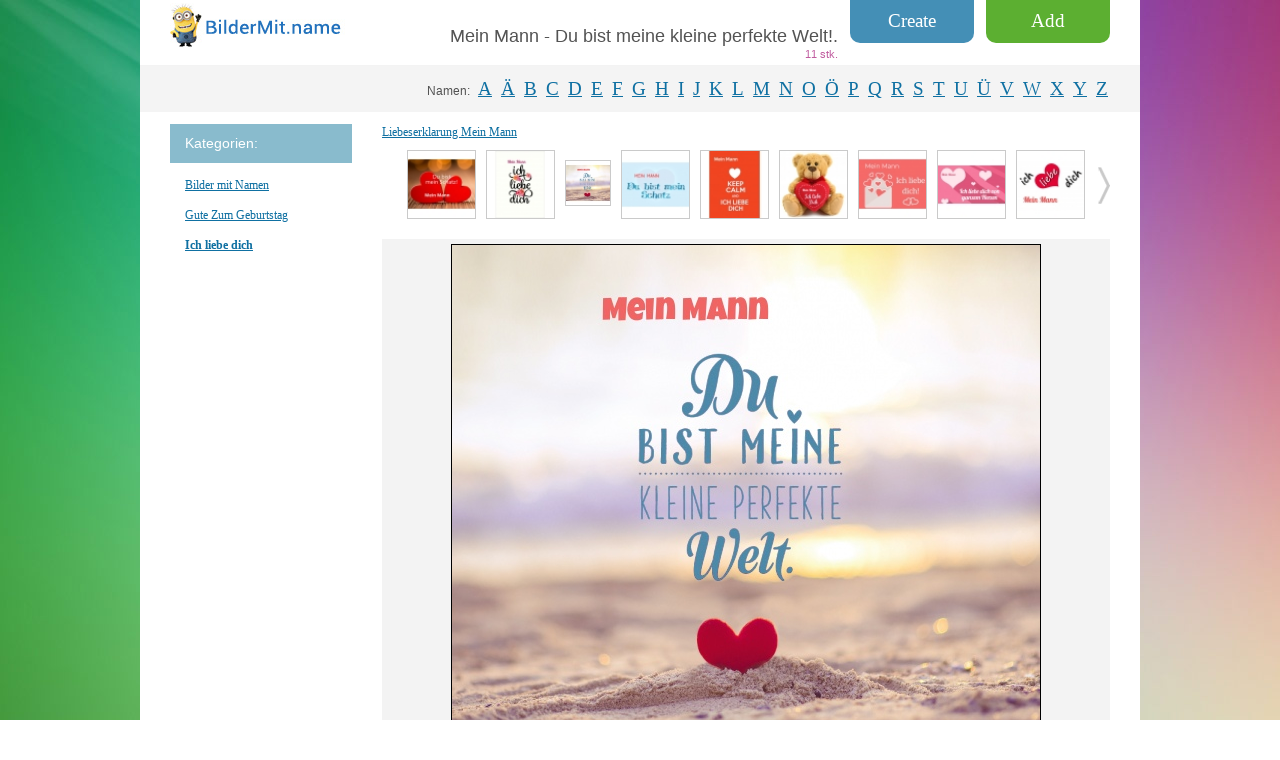

--- FILE ---
content_type: text/html
request_url: https://www.bildermit.name/iloveyou/name-mein_mann-29678.php
body_size: 4190
content:
<!DOCTYPE html><html lang="de">
  <head>
    <meta http-equiv='Content-Type' content='text/html; CHARSET=cp1252'> 
    <meta http-equiv="x-ua-compatible" content="ie=edge">
    <meta name="viewport" content="width=device-width, initial-scale=1">
    <link rel="icon" href="/favicon.ico" type="image/x-icon">
	<script async src="https://pagead2.googlesyndication.com/pagead/js/adsbygoogle.js?client=ca-pub-2615169486887652"
     crossorigin="anonymous"></script>

<title>Mein Mann - Du bist meine kleine perfekte Welt!.</title>

<meta name='keywords' content='Bild Ich liebe dich Mein Mann.'>

<meta name='description' content='Sammlung von Bildern fur eine Liebeserklarung an den Namen Mein Mann und andere.'>

<script>function showTooltip()
 {
 var myDiv = document.getElementById('tooltip');
 if(myDiv.style.display == 'none')
 {
 myDiv.style.display = 'block';
 } else {
 myDiv.style.display = 'none';
 }
 return false;
 }</script>
<link rel="stylesheet" href="/css/normalize.css">
<link rel="stylesheet" href="/css/main.css">
<link rel="stylesheet" type="text/css" href="/css/style.css">






</head>
  <body>


    <div class="page">
      <div class="page__header">
        <div class="logo"><a class="logo__link" href="/iloveyou/"></a></div>

      <a class="button" href="/iloveyou/addnameimg.php">Add</a>
      <a class="button_create" href="/create/">Create</a>



	    <div class="page__menu menu" id="menuplav">
 	      <div class="menu__button" id="toTop">
 	         <div class="menu__img"></div>
  	      </div>
  	    </div>
  	        
  	        
        <div class="title">
          <h1 class="title__text">Mein Mann - Du bist meine kleine perfekte Welt!.</h1>
          
          <div class="title__counter">
11 stk.</div>              
          
         </div>         
      </div>
<div class="sepa_top"></div>      
            




  <div class="plaha_letter">


        <div class="menu__letter"><p class="menu__header">Namen:</p>
          <ul class="menu__list">

           <li class="menu__item"><a class='menu__link' href='letter-a.php'>A</a></li>
           <li class="menu__item"><a class='menu__link' href='letter-ae.php'>Ä</a></li>
           <li class="menu__item"><a class='menu__link' href='letter-b.php'>B</a></li>
           <li class="menu__item"><a class='menu__link' href='letter-c.php'>C</a></li>
           <li class="menu__item"><a class='menu__link' href='letter-d.php'>D</a></li>
           <li class="menu__item"><a class='menu__link' href='letter-e.php'>E</a></li>
           <li class="menu__item"><a class='menu__link' href='letter-f.php'>F</a></li>
           <li class="menu__item"><a class='menu__link' href='letter-g.php'>G</a></li>
           <li class="menu__item"><a class='menu__link' href='letter-h.php'>H</a></li>
           <li class="menu__item"><a class='menu__link' href='letter-i.php'>I</a></li>
           <li class="menu__item"><a class='menu__link' href='letter-j.php'>J</a></li>
           <li class="menu__item"><a class='menu__link' href='letter-k.php'>K</a></li>
           <li class="menu__item"><a class='menu__link' href='letter-l.php'>L</a></li>
           <li class="menu__item"><a class='menu__link' href='letter-m.php'>M</a></li>
           <li class="menu__item"><a class='menu__link' href='letter-n.php'>N</a></li>
           <li class="menu__item"><a class='menu__link' href='letter-o.php'>O</a></li>
           <li class="menu__item"><a class='menu__link' href='letter-oe.php'>Ö</a></li>
           <li class="menu__item"><a class='menu__link' href='letter-p.php'>P</a></li>
           <li class="menu__item"><a class='menu__link' href='letter-q.php'>Q</a></li>
           <li class="menu__item"><a class='menu__link' href='letter-r.php'>R</a></li>
           <li class="menu__item"><a class='menu__link' href='letter-s.php'>S</a></li>
           <li class="menu__item"><a class='menu__link' href='letter-t.php'>T</a></li>
           <li class="menu__item"><a class='menu__link' href='letter-u.php'>U</a></li>
           <li class="menu__item"><a class='menu__link' href='letter-ue.php'>Ü</a></li>
           <li class="menu__item"><a class='menu__link' href='letter-v.php'>V</a></li>
           <li class="menu__item"><a class='menu__link' href='letter-w.php'>W</a></li>
           <li class="menu__item"><a class='menu__link' href='letter-x.php'>X</a></li>
           <li class="menu__item"><a class='menu__link' href='letter-y.php'>Y</a></li>
           <li class="menu__item"><a class='menu__link' href='letter-z.php'>Z</a></li>
           
           </ul>
         </div>
   </div>

     
    <div class="page__main main">
        <div class="main__sidebar sidebar">

          <div class="sidebar__block">
            <p class="sidebar__header">Kategorien:</p>
            <ul class="sidebar__list">

              		<li class="sidebar__item"><a class="sidebar__link" href='/'>Bilder mit Namen</a></li>
              		<li class="sidebar__item"><a class="sidebar__link" href='/happybirthday/'>Gute Zum Geburtstag</a></li>
              		<li class="sidebar__item"><a class="sidebar__link boldclass" href='/iloveyou/'>Ich liebe dich
</a></li>

            </ul>
          </div>






        </div>
        <div class="main__content content">
<a class='link-block' href='mein_mann-1.php'>Liebeserklarung Mein Mann</a>

<div id='slider'>
  <div id='slider_box'>
    <ul>



<li class=''><a class='carousel__link' href='name-mein_mann-32091.php'>
<img class='carousel__img' src='imgmig/65/name_32091.jpg' alt='Bild: Mein Mann - Du bist mein Schatz!' title='Bild: Mein Mann - Du bist mein Schatz!' width='67' height='67'></a></li>

<li class=''><a class='carousel__link' href='name-mein_mann-14826.php'>
<img class='carousel__img' src='imgmig/65/name_14826.jpg' alt='Mein Mann, Ich liebe Dich Bilder' title='Mein Mann, Ich liebe Dich Bilder' width='67' height='67'></a></li>

<li class='slider__small-img'><a class='carousel__link' href='name-mein_mann-29678.php'>
<img class='carousel__img' src='imgmig/65/name_29678.jpg' alt='Mein Mann - Du bist meine kleine perfekte Welt!' title='Mein Mann - Du bist meine kleine perfekte Welt!' width='44' height='44'></a></li>

<li class=''><a class='carousel__link' href='name-mein_mann-27265.php'>
<img class='carousel__img' src='imgmig/65/name_27265.jpg' alt='Mein Mann - Du bist mein Schatz!' title='Mein Mann - Du bist mein Schatz!' width='67' height='67'></a></li>

<li class=''><a class='carousel__link' href='name-mein_mann-24852.php'>
<img class='carousel__img' src='imgmig/65/name_24852.jpg' alt='Mein Mann - keep calm and Ich liebe Dich!' title='Mein Mann - keep calm and Ich liebe Dich!' width='67' height='67'></a></li>

<li class=''><a class='carousel__link' href='name-mein_mann-22439.php'>
<img class='carousel__img' src='imgmig/65/name_22439.jpg' alt='Name: Mein Mann - Liebeserklärung an einen Teddybären' title='Name: Mein Mann - Liebeserklärung an einen Teddybären' width='67' height='67'></a></li>

<li class=''><a class='carousel__link' href='name-mein_mann-20026.php'>
<img class='carousel__img' src='imgmig/65/name_20026.jpg' alt='Mein Mann, Ich liebe Dich : Bilder mit herzen' title='Mein Mann, Ich liebe Dich : Bilder mit herzen' width='67' height='67'></a></li>

<li class=''><a class='carousel__link' href='name-mein_mann-17239.php'>
<img class='carousel__img' src='imgmig/65/name_17239.jpg' alt='Mein Mann, Ich liebe Dich von ganzen Herzen' title='Mein Mann, Ich liebe Dich von ganzen Herzen' width='67' height='67'></a></li>

<li class=''><a class='carousel__link' href='name-mein_mann-12413.php'>
<img class='carousel__img' src='imgmig/65/name_12413.jpg' alt='Bild: Ich liebe Dich Mein Mann' title='Bild: Ich liebe Dich Mein Mann' width='67' height='67'></a></li>

<li class=''><a class='carousel__link' href='name-mein_mann-10000.php'>
<img class='carousel__img' src='imgmig/65/name_10000.jpg' alt='Mein Mann, Ich liebe Dich!' title='Mein Mann, Ich liebe Dich!' width='67' height='67'></a></li>

<li class=''><a class='carousel__link' href='name-mein_mann-7587.php'>
<img class='carousel__img' src='imgmig/65/name_7587.jpg' alt='Ich liebe Dich, Mein Mann!' title='Ich liebe Dich, Mein Mann!' width='67' height='67'></a></li>
           </ul>
         </div>
         <!-- slider_box-->
         <div id="nav_slider">
           <div id="left_nav"> </div>
           <div id="right_nav"> </div>
         </div>
       </div>


          <div class="content__ad">
   
<script type="text/javascript"><!--
google_ad_client = "pub-1494042164507223";

google_ad_slot = "5719000131";
google_ad_width = 728;
google_ad_height = 90;
//-->
</script>
<script type="text/javascript"
src="http://pagead2.googlesyndication.com/pagead/show_ads.js">
</script>          </div>

          <div class="content__ad_mobile">
<script async src="//pagead2.googlesyndication.com/pagead/js/adsbygoogle.js"></script>
<!-- bildermit_320_100 -->
<ins class="adsbygoogle"
     style="display:inline-block;width:320px;height:100px"
     data-ad-client="ca-pub-1494042164507223"
     data-ad-slot="7217235889"></ins>
<script>
(adsbygoogle = window.adsbygoogle || []).push({});
</script>          </div>




          <div class="content__carousel-img">

            <div itemscope itemtype="http://schema.org/ImageObject">
            <img class="carousel-img" src='imgbig/name_29678.jpg' itemprop='contentUrl' alt='Liebeserklarung Mein Mann' title='Liebeserklarung Mein Mann' >
            </div>

         </div>




<center><div style='height:40px; padding-top:4px;'>

<script> 
function show129678()
 { $.ajax({url: "ajax_oceni.php?idlike=29678", cache: false, success: function(html){ $("#content129678").html(html); } }); }
function show229678()
 { $.ajax({url: "ajax_oceni.php?iddizlike=29678", cache: false, success: function(html){ $("#content229678").html(html); } }); }
</script>


<div id='29678'  style=''>
<div class='text_oceni'>
<a href='javascript:;' onClick='show129678(); showTooltip(29678);'
onmouseover="document.getElementById('img29678').src='/admin/include/like2.jpg'"
onmouseout="document.getElementById('img29678').src='/admin/include/like.jpg'"><img id='img29678' 
src='/admin/include/like.jpg'
onmouseover="this.src='/admin/include/like2.jpg'"
onmouseout="this.src='/admin/include/like.jpg'"
alt='' width='37' height='33' style='vertical-align: middle;border:0;'>Gefällt</a> <div class='likedizlike' style='display:inline;'></div> 

&nbsp;

<a href='javascript:;' onClick='show229678();  showTooltip(29678);' 
onmouseover="document.getElementById('dimg29678').src='/admin/include/dizlike2.jpg'"
onmouseout="document.getElementById('dimg29678').src='/admin/include/dizlike.jpg'"><img id='dimg29678'
src='/admin/include/dizlike.jpg' 
onmouseover="admin/include/dizlike2.jpg'" 
onmouseout="this.src='/admin/include/dizlike.jpg'"  alt='' width='37' height='33' style='vertical-align: middle;border:0;'>Gefällt mir nicht</a> <div class='likedizlike' style='display:inline;'></div> 
</div></div>

<div id='content129678'></div> 
<div id='content229678'></div> 

</div></center>








          <p class="content__carousel-img-date img-date">
            21.05.2019</p>
<div style="margin-bottom:24px; text-align:center;">
<a href="imgbig/name_29678.jpg" download><img src="/img/download.jpg" alt="Bild herunterladen"><span></a> &nbsp;<a href="imgbig/name_29678.jpg" download>Bild herunterladen</a>
</span>
</div>

<form action=addsab.php?namers=mein_mann method=POST name=REPLIER style='margin-top: 20px; margin-bottom: 20px;'>

<input type='hidden' value='6962' name='kodec2'>
<input type='hidden' value='29678' name='id_image'>

<div class="comment__block">
<div class='tcher'>Name oder Nickname:</div>
<input type=text value='' name='username' style='width:250px' >
</div>

<div class="comment__block">
<div class='tcher'>Kommentar:</div>
<textarea class='comment__text' name='shortinfo' cols='30' rows='10'></textarea>
</div>

<div class="comment__block">
<div class='tcher'>Code:</div>
<input type=text value='' name='kodec' style='width:100px' >
<img src='cifiri/y.gif'> <img src='cifiri/o.gif'> <img src='cifiri/y.gif'> <img src='cifiri/w.gif'>
</div>

<div style='padding-top:10px;'><input type=submit value='Veroffentlichen'></div> 

</form>



 <hr> Hier Variation - Mein Mann - Du bist meine kleine perfekte Welt!. Auf dem Gelande gibt es auch andere Bilder mit den Namen zu einer Liebeserklarung..<br><br>
<a href='javascript:;' onclick=showTooltip2() style='border-bottom: 1px dashed currentColor; text-decoration:none; font-size:16px;'>Wie zum Download?</a> <div id='tooltip2' style='display: none; padding-top:6px;'>


<b>Für Smartphone</b>:<br>
Klicken Sie auf das Bild und halten Sie die Berührung, bis ein Fenster erscheint, wählen Sie es aus - laden Sie das Bild herunter.

<br><br>
<b>Für Computer</b>:<br>
Zeigen Sie mit der Maus uber das Bild der rechten Maustaste. Es erscheint ein Fenster, in dem Sie benotigen, um die Option "Bild speichern ... ", " Bild speichern unter ..." oder "Grafik speichern unter ..." (in verschiedenen Browsern auf unterschiedliche Weise). Danach haben Sie die Moglichkeit, den Ort, an dem das Bild gespeichert wahlen, wahlen Sie es und klicken Sie auf "Speichern", angegeben werden.


</div>
       </div>
      </div>


      <div class="page__footer footer">
        <div class="footer__item">
          <div class="footer-block">
            <div class="footer-block__descr"><a class="footer-block__link"  href='/forum/'>Gästebuch</a>

</div>
            <p class="footer-block__text">Hier können Sie mehr über diese Themen zu sprechen.</p>
          </div>
          <div class="footer-block">
            <div class="footer-block__descr"><a class="footer-block__link" href="/happybirthday/">Geburtstagsgrüße</a><span class="footer-block__counter"> 2000+</span></div>
            <p class="footer-block__text">Eine Sammlung von Bildern für Geburtstagsgrüße mit Namen.</p>
          </div>
          <div class="footer-block">
            <div class="footer-block__descr"><a class="footer-block__link" href="/iloveyou/">Liebeserklarungen</a><span class="footer-block__counter"> 1000+</span></div>
            <p class="footer-block__text">Bilder fur eine Liebeserklarung mit Namen.</p>
          </div>
          <div class="footer-block footer-block_right"><span class="footer-block__counter-link">

<!--LiveInternet counter--><script type="text/javascript"><!--
document.write("<a href='//www.liveinternet.ru/click' "+
"target=_blank><img src='//counter.yadro.ru/hit?t45.2;r"+
escape(document.referrer)+((typeof(screen)=="undefined")?"":
";s"+screen.width+"*"+screen.height+"*"+(screen.colorDepth?
screen.colorDepth:screen.pixelDepth))+";u"+escape(document.URL)+
";"+Math.random()+
"' alt='' title='LiveInternet' "+
"border='0' width='31' height='31'><\/a>")
//--></script><!--/LiveInternet-->
</span>


            <div class="footer-block__descr"><a class="footer-block__link" href="http://www.bildermit.name">BilderMit.Name</a></div>
            <p class="footer-block__text">Erstellt im Jahr 2015</p>
          </div>
        </div>
      </div>
      <div id="scrollup"><img alt="Scroll up" src="/img/up.png"></div>

    </div>



<div class="mobile_niz_dobav"></div>




<div style="position:fixed;left:9999px;opacity:0;">
  <img src="/img/logo_hover.jpg">
</div>

<!-- Go to www.addthis.com/dashboard to customize your tools --> <script type="text/javascript" src="//s7.addthis.com/js/300/addthis_widget.js#pubid=ra-5cd2c38a24532c70"></script>



    <script src='/js/jquery.min.js'></script>
    <script src="/js/hammer.js"></script>

    <script src="/js/main.js"></script>
    <script src='/js/myjs.js'></script>




    <script src="/js/jquery.lazyload.min.js"></script>
    <script type="text/javascript">
		$(function(){

			$("img.lazyImg").lazyload({
				threshold : 500
			});
		});
	</script>



  </body>
</html>

--- FILE ---
content_type: text/html; charset=utf-8
request_url: https://www.google.com/recaptcha/api2/aframe
body_size: 268
content:
<!DOCTYPE HTML><html><head><meta http-equiv="content-type" content="text/html; charset=UTF-8"></head><body><script nonce="FcLW4yZRpL7IzP7OIp96YA">/** Anti-fraud and anti-abuse applications only. See google.com/recaptcha */ try{var clients={'sodar':'https://pagead2.googlesyndication.com/pagead/sodar?'};window.addEventListener("message",function(a){try{if(a.source===window.parent){var b=JSON.parse(a.data);var c=clients[b['id']];if(c){var d=document.createElement('img');d.src=c+b['params']+'&rc='+(localStorage.getItem("rc::a")?sessionStorage.getItem("rc::b"):"");window.document.body.appendChild(d);sessionStorage.setItem("rc::e",parseInt(sessionStorage.getItem("rc::e")||0)+1);localStorage.setItem("rc::h",'1769336536131');}}}catch(b){}});window.parent.postMessage("_grecaptcha_ready", "*");}catch(b){}</script></body></html>

--- FILE ---
content_type: text/css
request_url: https://www.bildermit.name/css/style.css
body_size: 4953
content:
  .logo__link {
    background-image: url("../img/logo.jpg");
    background-repeat: no-repeat;
    display: inline-block;
    width: 175px;
    height: 45px; }
    .logo__link:hover {
      background-image: url("../img/logo_hover.jpg");
      background-repeat: no-repeat; }









body {
  background-image: url("../img/fony.jpg");
  font-size: 12px;
  font-family: Verdana, sans-serif;
  color: #535353; }



.hide{
    display: none;
}


div.tbel {color: #FFFFFF; font-family:  Sans Serif, Verdana, Times New Roman, tahoma; font-size:12px;}
div.tcher {color: #000000; font-family:  Sans Serif, Verdana, Times New Roman, tahoma; font-size:12px;}



.buttom_izmenen {
float:right; 
padding-top:10px; 

}


p.menu__header {
display: inline;
}

h2 {
margin-top: 7px;
}


.addthis-smartlayers {
opacity:0.8;
}


.fontblock {
border-bottom: 1px solid #e7e7e7;

padding-top:7px;
padding-bottom:4px;

font-family:  Tahoma;
font-size:14px;
color: #3e3e3e;
line-height:1.4;

}


.link_pre_download {
display: inline;
}

.link_download {
padding-left:55px; 
display: inline;
}


.hr_menu {
padding-top:1px; 
padding-bottom:11px;
}

.div_name_best {
margin-top:7px;
margin-bottom:7px; 
float:left; 
width:220px;
}


.list_best_name {
font-size: 14px;
}



div.shtuk_bottom {
    color: #c05c9f;
    font-family: Verdana, tahoma;
    font-size: 11px;
    display: inline;
    padding-left: 4px;
}


a.daleeblizhee
{border:1px solid currentColor;line-height:45px;padding:17px;text-decoration:none}



.tegul {
#padding-top:4px;
padding-bottom:10px;
}

.tegli {
font-size: 14px;
line-height:2.5em;
display:inline;
padding-left:10px;
padding-right:10px;
}





.div_name_ul {

}


.div_name_li {
font-size: 14px;

padding-top:8px;
padding-bottom:8px; 
}





.plaha_letter {
padding: 10px 30px;
#border-bottom: 1px solid #f3f3f3;
background-color: #f4f4f4;



}





.boldclass {
font-weight:bold;
}









ul {
  list-style-type: none;
  margin: 0;
  padding: 0; }

a {
  color: #0f70a2;
  font-family: Verdana; }
  a:hover {
    color: #a20f70; }

.ifbold {
font-weight:bold;
}

.page {
  width: 1000px;
  margin: 0 auto;
  background-color: #fff; }
  .page__header {
    padding: 4px 30px;
    padding-top: 3px;
    padding-bottom: 0; }
    .page__header::after {
      clear: both;
      content: "";
      display: table; }
  .page__main {
    padding-top: 12px;
    padding-bottom: 20px; }
    .page__main::after {
      clear: both;
      content: "";
      display: table; }

.logo {
  float: left;
  height: 45px; 
  padding-bottom: 5px;


}


.title {
  float: right;
  text-align: right; 

}
  .title__text {
    font-size: 18px;
    position: relative;
    top: 9px;
    margin-bottom: 10px;
#    margin-top: 0;
    font-weight: normal; }

h2 {
font-size: 16px;
}



  .title__counter {
    color: #c05c9f;
    font-size: 11px;
    position: relative;
    top: -3px; }

.button {
#  margin-left: 25px;
  text-align: center;
  float: right;
  background-color: #5CAF31;
  height: 45px;
  width: 124px;
  -webkit-box-sizing: border-box;
          box-sizing: border-box;
  padding: 8px 14px;
  padding-top: 10px;
  -webkit-border-radius: 0 0 10px 10px;
          border-radius: 0 0 10px 10px;
  box-sizing: border-box;
  color: #fff;
  font-size: 19px;
  margin-top: -5px;
  text-decoration: none;
  font-family: Verdana, sans serif; }

  .button:hover {
    color: #fff;
#    text-shadow: 0 0 1px; 

  background-color: #4f9f25;

}




.button_create {
margin-right: 12px;
  margin-left: 12px;
  text-align: center;
  float: right;
  background-color: #448fb6;
  height: 45px;
  width: 124px;
  -webkit-box-sizing: border-box;
          box-sizing: border-box;
  padding: 8px 14px;
  padding-top: 10px;
  -webkit-border-radius: 0 0 10px 10px;
          border-radius: 0 0 10px 10px;
  box-sizing: border-box;
  color: #fff;
  font-size: 19px;
  margin-top: -5px;
  text-decoration: none;
  font-family: Verdana, sans serif; }

  .button_create:hover {
    color: #f8f8f8;
#    text-shadow: 0 0 1px; 
  background-color: #307ca4;
  }











.menu {
float: right;
  background-color: #FFFFFF;

  align-text:right;
  align:right;


  height:20px;


  position: relative; 

  width:32px;

  float:right;


}
  .menu::after {
    clear: both;
    content: "";
    display: table; }
  .menu__button {
    cursor: pointer;
    position: absolute;
    top: 0px;
    bottom: 0;
    right: 0px;
    top: 0px;
    width: 32px;
    display: none; }
  .menu__img {
    position: relative;
    width: 100%;
    height: 100%;
    display: block; }
    .menu__img::after {
      content: '';
      background-image: url("../img/menu.gif");
      background-position: center;
#      background-position-x: left;
      background-repeat: no-repeat;
      position: absolute;
      top: 0;
      bottom: 0;
      left: 0;
      right: 0; }
  .menu__button.js-menu-active .menu__img::after {
    opacity: 0.7; }
  .menu__letter {
#    float: right;
    text-align: right; }

  .menu__list {
    display: inline-block;
    font-size: 19px;
    font-family: Verdana, sans-serif;
    letter-spacing: 0px;
    margin-left:3px;
    }

  .menu__item {
    display: inline-block; 

margin-left: 2px;
margin-right: 2px;

}
  .menu__select-name {
    float: left;
    margin-top: 5px; 


}

.sidebar {
  float: left;
  margin: 0 20px;
  margin-left: 30px;
  width: 182px; }
  .sidebar__block {
    margin-bottom: 10px; }


  .sidebar__header {
    background-color: #89bbcd;
    padding: 10px 5px 10px 15px;
    color: #fff;
    font-size: 14px;
    margin-top: 0; }
  .sidebar__list {
    margin: 0 0; }
  .sidebar__item {
    margin-bottom: 14px; }
  .sidebar__link {
    margin-left: 15px;
    margin-right: 10px; }
  .sidebar__count {
    color: #c05c9f;
    font-size: 12px; }

.allrub {
margin-top: 20px;

}


.comment-list__item {
  margin-bottom: 20px; }
  .comment-list__item::after {
    clear: both;
    content: "";
    display: table; }

.comment-list__link {
  display: block;
  text-decoration: none;
  border: 1px solid #cacaca;
  float: left;
  margin-right: 10px; }
  .comment-list__link:hover {
    border: 1px solid #a20f70; }

.comment-list__name {
  color: #338c50;
  margin: 0; }

.content {
  float: right;
  width: 728px;
  padding-right: 30px; 
  min-height:650px;}
  .content__img-list {
    margin-bottom: 10px; }
  .content__names-list {
    margin-bottom: 20px; }
  .content__ad {
    margin: 0 auto 0;
    margin-bottom: 20px;
    width: 728px; }
  .content__ad_mobile {
    display: none; }
  .content__carousel {
    padding: 0 20px;
    margin-bottom: 12px; }
  .content__carousel-img {
    text-align: center;
    padding-top: 5px;
    padding-bottom: 5px;
    background-color: #F3F3F3; }
    .content__carousel-img-date {
      margin-bottom: 10px; }
  .content__share {
    margin-bottom: 30px; }
  .content__comment-out {
    margin-top: 50px; }

.zoom-container {
  display: none; }

.jgallery {
  height: 90px; }

.img-list__item {
  text-align: center;
  margin-bottom: 10px; }
  .img-list__item:nth-of-type(3n) {
    margin-right: 0; }

.lazyImg {
  border: 1px solid #cacaca;
  max-width: 100%; }
  .lazyImg:hover {
    border: 1px solid #a20f70; }

.preloadgif {
background: url('/img/processing.gif') no-repeat center;
}

.img-list__info {
  text-align: center;
  margin-top: 3px;
  margin-bottom: 20px;
  font-size: 12px; }

.names-list {
  text-align: center; }
  .names-list__item {
    display: inline-block;
    font-size: 12px; }
  .names-list__link {
    text-decoration: underline; }

.names-list-x__item {
  margin-bottom: 10px; }

.names-list-x__link {
  min-width: 85px;
  display: inline-block; }

.names-list-x__counter {
  color: #c05c9f;
  font-size: 11px;
  padding-left: 10px; }

#slider {
  overflow: hidden;
  max-width: 728px;
  margin: 0 auto;
  position: relative;
  margin-bottom: 20px; }

#slider_box {
  z-index: 2;
  overflow: hidden;
  margin-left: auto;
  margin-right: auto;
  position: relative; }
  #slider_box::after {
    content: '';
    display: block;
    position: absolute;
    top: 0;
    left: 0;
    right: 0;
    bottom: 0;
    background-image: url("../img/processing.gif");
    background-color: #FFF;
    background-repeat: no-repeat;
    background-position: center center; }
  #slider_box.nopreload::after {
    display: none; }
  #slider_box > ul {
    overflow: hidden;
    width: 1000%; }
    #slider_box > ul > li {
      float: left;
      display: block; }

.slider__small-img {
  text-align: center;
  margin-top: 10px; }

#nav_slider {
  overflow: hidden;
  position: absolute;
  top: 0px;
  bottom: 0;
  left: 0;
  right: 0;
  z-index: 1; }

#nav_slider > div {
  width: 30px;
  height: 50px;
  z-index: 0; }

#left_nav {
  -webkit-transition: all 0.6s ease;
  transition: all 0.6s ease;
  float: left;
  background-image: url("../img/str_left.gif");
  background-position: left center;
  background-repeat: no-repeat;
  cursor: pointer;
  margin-top: 10px; }

#right_nav {
  -webkit-transition: all 0.6s ease;
  transition: all 0.6s ease;
  float: right;
  background-image: url("../img/str_right.gif");
  background-position: right center;
  background-repeat: no-repeat;
  cursor: pointer;
  margin-top: 10px; }

.carousel {
  position: relative;
  text-align: center; }
  .carousel__list-image {
    display: inline-block;
    margin-left: 10px;
    overflow: hidden;
    height: 69px; }
  .carousel__arrow {
    width: 20px;
    height: 37px;
    cursor: pointer;
    display: inline-block;
    position: absolute;
    top: 12px; }
    .carousel__arrow_l {
      background-image: url("../img/str_left.gif");
      background-repeat: no-repeat;
      left: 0px; }
      .carousel__arrow_l .carousel__arrow-counter {
        position: absolute;
        top: 10px;
        left: 10px; }
    .carousel__arrow_r {
      background-image: url("../img/str_right.gif");
      background-repeat: no-repeat;
      right: 0;
      background-position-x: right; }
      .carousel__arrow_r .carousel__arrow-counter {
        position: absolute;
        top: 10px;
        right: 10px; }
  .carousel__item {
    display: inline-block;
    margin-right: 6px; }
    .carousel__item:last-of-type {
      margin-right: 0; }
  .carousel__img {
    border: 1px solid #cacaca; }
    .carousel__img:hover {
      border: 1px solid #a20f70; }
    .carousel__img_small {
      width: 42px;
      height: 42px; }

.carousel-img {
  max-width: 100%;
  border: 1px solid black; }

.img-date {
  margin-top: 0; }

.share::after {
  clear: both;
  content: "";
  display: table; }

.share__header {
  color: #fff;
  background-color: #a7a7a7;
  padding: 5px;
  max-width: 50%;
  margin-bottom: 10px;
  -webkit-box-sizing: border-box;
          box-sizing: border-box; }

.share__link {
  float: left;
  width: 50%;
  margin-top: 0;
  margin-right: 20px;
  word-wrap: break-word; }
  .share__link-link {
    display: block;
    margin-top: 10px; }
    .share__link-link img {
      margin-right: 10px; }

.comment input[type="submit"] {
  margin-left: 15%; }

.comment__block {
  margin-bottom: 3px;
  position: relative; }

.comment__label-captcha {
  width: 15%;
  display: block;
  -webkit-box-sizing: border-box;
          box-sizing: border-box;
  float: left; }

.comment__captcha-input {
  display: block;
  float: left;
  width: 15%; }

.comment__captcha-img {
  clear: both;
  margin-bottom: 20px; }

.comment__label-name {
  width: 15%;
  display: block;
  -webkit-box-sizing: border-box;
          box-sizing: border-box;
  float: left; }

.comment__label-text {
  display: block;
  margin-top: 20px;
  float: left;
  width: 15%; }

.comment__label-name > input,
.comment__label-text > input {
  width: 50%; }

.comment__text {
  width: 85%;
  -webkit-box-sizing: border-box;
          box-sizing: border-box;
  width: 500px;
  height: 114px; }

.comment-out__name {
  color: #338c50; }

.comment-out__date-time {
  color: #acacac; }

.comment-out__comment {
  margin-left: 20px;
  margin-top: 0; }

.link-block {
  margin-bottom: 10px;
  display: inline-block; }

.link-block_large {
  display: inline-block;
  font-size: 16px;
  border-bottom: 1px dashed currentColor;
  text-decoration: none;
  margin-bottom: 12px; }

.add-name label {
  display: block; }

.add-name__select {
  margin-right: 10px;
  font-size: 14px;
  color: black; }

.add-name__file {
  margin-top: 10px; }

.add-name__who {
  margin-top: 10px; }

.add-name__button {
  display: block;
  margin-top: 10px;
  color: black;
  font-size: 14px; }

.bukva input {
  margin-bottom: 5px; }

.pagination {
  margin-top: 20px;
  margin-bottom: 20px;
  text-align: center; }
  .pagination__item {
    display: inline-block;
    margin-bottom: 5px; }
  .pagination__link {
    text-decoration: none;
    padding: 20px;
    display: inline-block; }
    .pagination__link_active {
      background-color: #0f70a2;
      color: #fff; }
    .pagination__link:hover:not(.pagination__link_active) {
      background-color: #e6e6e6; }

.footer {
  padding: 20px 30px;
  padding-top: 30px;
  padding-bottom: 0;
  border-top: 1px solid #34B3AA; }
  .footer::after {
    clear: both;
    content: "";
    display: table; }

.footer-block {
  display: inline-block;
  width: 200px;
  margin-right: 20px;
  vertical-align: top;
  margin-bottom: 20px; }

#  .footer-block:nth-of-type(3) {
#    margin-right: 62px;
#   width: 223px; }

  .footer-block__link {
    margin-right: 7px;
    font-size: 14px; }
  .footer-block__counter {
    color: #a20f70;
    font-size: 11px;
    white-space: nowrap; }
  .footer-block__text {
    margin: 0;
    margin-top: 3px; }
  .footer-block_right {
    display: inline-block;
    width: 150px;
    margin-right: 0;
    position: relative;
    padding-left: 50px;
    margin-bottom: 30px; }
    .footer-block_right a {
      color: #34B3AA; }
  .footer-block__counter-link {
    display: block;
    position: absolute;
    left: 0px;
    top: 4px; }

#scrollup {
  position: fixed;
  opacity: 0.3;
  padding: 10px;
  /*background: #aaa;*/
  /*border-radius: 7px;*/
  /*-webkit-border-radius: 7px;*/
  /*-moz-border-radius: 7px;*/
  left: 15px;
  bottom: 15px;
  display: none;
  cursor: pointer; }

#scrollup img {
  width: 50px; }

#scrollup.js-visible {
  display: block;
  opacity: 0.5; }



div.prewimg {
float: left; 
width:242px; 
text-align:center; 
align:center;

}

.rub_link {
margin-bottom:15px;
}


.menu {
display:none;
}

.zamena_mesta {
display:none;
}


.sepa_top {
    border-bottom: 1px solid #f3f3f3;
}




.razmery-stand_400
{
min-height:400px;
}


.razmery-stand
{
min-height:200px;
}

.razmery-horizontal
{
min-height:200px;
}

.razmery-vertical
{
min-height:500px;
}


select, textarea {
font: initial;
}


.text_index {
font-family:  Tahoma;
font-size:13px;
color: #3e3e3e;
line-height:1.4;
}

.text_index_3 {

margin-top:0px;
padding-top:0px;

}


div.text_index a {
font-family:  Tahoma;
font-size:12px;
color: #236289;
}

div.text_index a:hover{
font-family:  Tahoma;
font-size:12px;
color: #006602;
}




/*==========  Desktop First  ==========*/
/* Large Devices, Wide Screens */
@media only screen and (max-width: 1200px) {
  /**/ }

/* Medium Devices, Desktops */
@media only screen and (max-width: 1020px) {
  /**/




   .title__text {
#display:inline-block;

}

.sidebar.js-active {
text-align: center;
}



.sidebar.js-active a {
    font-size: 16px;
    line-height: 1.6;
}


.plaha_letter {
display:none;
}





.plaha_letter_active {
display: inline-block;
padding:0px;
background-color: #FFFFFF;
border-bottom: 1px solid #f3f3f3;
}

.menu__letter {
text-align:center;
padding-top:5px;
}

.menu__list {
letter-spacing: 0px;
    padding-top: 12px;
    padding-bottom: 12px;
}

.menu__item {
    margin-left: 10px;
    margin-right: 10px;
    margin-top: 4px;
    margin-bottom: 4px;
    font-size: 25px;
}






p.sidebar__header {
    background-color: #89bbcd;
    padding: 10px;
    color: #fff;
    font-size: 16px;
    font-weight:400;
    margin-top: 0;
    text-align: center;
line-height:20px;
margin:0px;
}



.menu__header {
    background-color: #89bbcd;
    padding: 10px;
    color: #fff;
    font-size: 16px;
    font-weight:400;
    margin-top: 0;
    text-align: center;
line-height:20px;
margin:0px;
 }

p.menu__header {
display: block;
}



.title {
    float: unset;
    padding-top: 36px;
}

.sepa_top {
    border-bottom: 1px solid #f3f3f3;
    position: absolute;
    top: 55px;
    width: 100%;
}


.page__header{padding:4px 10px;}

.button {
margin-right: 55px;
}



.buttom_izmenen {
float:right;
padding-top:25px; 
padding-bottom:12px; 

width:100%;
text-align:center;
}



.hide{
    display: block;
}


.hide_no_mob {
    display: none;
}



.sidebar__item {
margin:0;
}


#scrollup {
  position: fixed;
  right: 15px;
  left: auto;
  padding:0;
}



.zamena_mesta {
display:block;
width:54px; 
float:right; 
height:34px;
}

.menu {
display:block;
}


#.title-nopokaz {
#display:none;
#}


.sepa_top {
    border-bottom: 1px solid #f3f3f3;
}

#menuplav {
position: fixed;
top:0;
right: 0px;
z-index:10;
background-color: #FFFFFF;
opacity:0.8;
padding: 16px;
}

.addthis-smartlayers {
opacity:0.8;
}




  .page {
    width: auto; }
  .menu__button {
    display: block; 
width: 100%;
height: 100%;
}
  .select-name {
    float: right;
    margin-bottom: 10px; }

  .main {
    padding-top: 0;
    position: relative; 
}


    .main__sidebar {
      display: none; }

   .main .js-active {
      display: block;
      width: 100%;
      -webkit-box-sizing: border-box;
              box-sizing: border-box;
      padding: 0;
      padding-top: 0;
      padding-bottom: 0;
      margin: 0; 
}


p.sidebar__header {
    background-color: #89bbcd;
    padding: 10px;
    color: #fff;
    font-size: 16px;
    font-weight:400;
    margin-top: 0;
    text-align: center;
line-height:20px;
margin:0px;
}


  .sidebar__item {
   font-size:14px;
   padding-left:5%;
   margin-top: 12px;
   padding-bottom:12px;
   border-bottom: 1px solid #def2f3;
}


.allrub {
margin-top: 20px;
padding-bottom: 20px;
}


.text_link_left a {
    font-size: 15px;
    margin-right: 5px; 
}

.text_link_left a:hover {
    font-size: 15px;
}




    .main__content {
      width: 100%;
      padding: 0 10px;
      padding-top: 12px;
      -webkit-box-sizing: border-box;
              box-sizing: border-box; }
  .footer {
    text-align: center; }
    .footer-block {
      display: inline-block;
      text-align: left; }

#      .footer-block:nth-of-type(3) {
#        margin-right: 20px; } 

}

/* Medium Devices, Desktops */  #############################################################################################
@media only screen and (max-width: 992px) {
  /**/ }

/* Small Devices, Tablets */
@media only screen and (max-width: 768px) {
  /**/


.button_create {
margin-right: 15px;
width: auto;
height: auto;
}

.button {
margin-right: 55px;
width: auto;
height: auto;
}



.link_pre_download {
padding-top:20px; 
padding-bottom:10px; 
display: block;
}

.link_download {

}


.content {
min-height:100px;
}


.tegul {
font-size: 16px;
padding-left:10px;
line-height:2.5em;
}

.tegli {
font-size: 16px;
line-height:2.5em;
display:block;
padding-left:0px;
padding-right:0px;
}



.list_best_name {
font-size: 16px;
margin-left:10px;
}


.div_name_best {
margin-top:8px;
margin-bottom:14px; 
float:left; 
width:155px;
}


.div_name_li {
font-size: 16px;
margin-left:10px;

padding-top:12px;
padding-bottom:12px; 
}




.mobile_niz_dobav {
padding:20px;
background-color: #FFFFFF;
}







.razmery-stand
{
min-height:200px;
}

.razmery-horizontal
{
min-height:100px;
}

.razmery-vertical
{
min-height:300px;
}


  .page__header {
    padding: 4px 10px 0px 10px;

   }


#  .page__header_active {
#    padding: 4px 10px 2px 10px;
#
#   }



#scrollup {
  padding-bottom: 45px;
}

  .content__ad {
    display: none; }
  .content__ad_mobile {
    display: block;
    position: relative;
    text-align: center;
    margin-bottom: 20px;
    margin-left: auto;
    margin-right: auto;
#    width: 320px;
    margin-top: 20px; }
  .content__ad_bottom {
    margin-top: 30px;
    margin-bottom: 30px; }
  .comment input[type="submit"] {
    margin-left: 0; }
  .comment__label-text {
    float: none;
    margin-top: 10px; }
  .comment__captcha {
    width: 200px;
    top: -57px;
    right: 0; }
  .comment__label-captcha {
    display: inline-block; }
  .comment__captcha-input {
    width: auto; }
  .comment__text {
    width: 100%; }
  .lazyImg {
    max-width: 100%;} }







@media only screen and (max-width: 599px) {

.button_create {
margin-right: 15px;
}

.img-list__img{max-width:98%}
}





/* my_info */
@media only screen and (max-width: 520px) {
  /**/

div.prewimg {
float: none ; 
width:100%; 
text-align:center; 
align:center;

}

}

/* Extra Small Devices, Phones */
@media only screen and (max-width: 480px) {
  /**/



  .logo__link {
    background-image: url("../img/logo.jpg");
    background-repeat: round;
    display: inline-block;
    width: 150px;
    height: 40px; }
    .logo__link:hover {
      background-image: url("../img/logo_hover.jpg");
      background-repeat: round; }



.sepa_top {

    top: 52px;

}

.button_create {
padding: 9px 14px 7px 14px;
font-size: 16px;
}

.button {
padding: 9px 14px 7px 14px;
font-size: 16px;
}





.razmery-stand
{
min-height:175px;
}

.razmery-horizontal
{
min-height:75px;
}

.razmery-vertical
{
min-height:225px;
}






@media only screen and (max-width: 420px) {

  .logo__link {
    background-image: url("../img/logo.jpg");
    background-repeat: round;
    display: inline-block;
    width: 133px;
    height: 36px; }
    .logo__link:hover {
      background-image: url("../img/logo_hover.jpg");
      background-repeat: round; }

}





@media only screen and (max-width: 400px) {


.button_create {
margin-right: 55px;
margin-left: 0px;
}

  a.button {
    display: none; } 
}







  /*
  .page__header {
    padding: 3px 10px; }
  .logo__link {
    display: inline-block;
    width: 128px;
    background-size: contain; }
  .button {
    font-size: 20px;
    padding: 5px 10px;
    padding-top: 10px; }
  .title {
    clear: both;
    text-align: center;
    float: none;
    margin-right: 0; }
    .title__text {
      top: 4px;
      line-height: 22px; }
    .title__counter {
      top: 2px;
      margin-bottom: 12px; }
  .menu {
    padding-right: 10px; }
    .menu__button {
      left: 10px; }
  .comment__label-name, .comment__label-text {
    float: none;
    width: 100%; }
  .comment__text {
    width: 100%; }
  .share {
    margin-bottom: 15px; }
    .share__header {
      max-width: 100%; }
    .share__link {
      float: none;
      width: 100%; }
      .share__link-link {
        margin-bottom: 20px; }
  .footer {
    padding-left: 10px;
    padding-right: 10px;
    padding-bottom: 30px; }
    .footer__item {
      text-align: left; }
    .footer-block {
      width: auto;
      margin: 0; }
      .footer-block_right {
        margin-top: 5px; }
      .footer-block:nth-of-type(3) {
        margin: 0;
        width: auto; } 

*/
}

/* Custom, iPhone Retina */
@media only screen and (max-width: 320px) {
  /**/


.razmery-stand
{
min-height:150px;
}

.razmery-horizontal
{
min-height:50px;
}

.razmery-vertical
{
min-height:200px;
}

.content__ad_mobile {
    left: -10px; } }





@media only screen and (max-width: 319px) {
  /**/

.button_create {
margin-right: 55px;
width: auto;
height: auto;


padding: 4px 8px;
font-size: 14px;


} }



@media only screen and (max-width: 290px) {
  /**/

.button_create {
display:none;

}}








/*==========  Mobile First  ==========*/
/* Custom, iPhone Retina */
@media only screen and (min-width: 320px) {



  /**/ }

/* Extra Small Devices, Phones */
@media only screen and (min-width: 480px) {




  /**/ }

/* Small Devices, Tablets */
@media only screen and (min-width: 768px) {
  /**/ }

/* Medium Devices, Desktops */
@media only screen and (min-width: 992px) {
  /**/ }

/* Large Devices, Wide Screens */
@media only screen and (min-width: 1200px) {
  /**/ }
